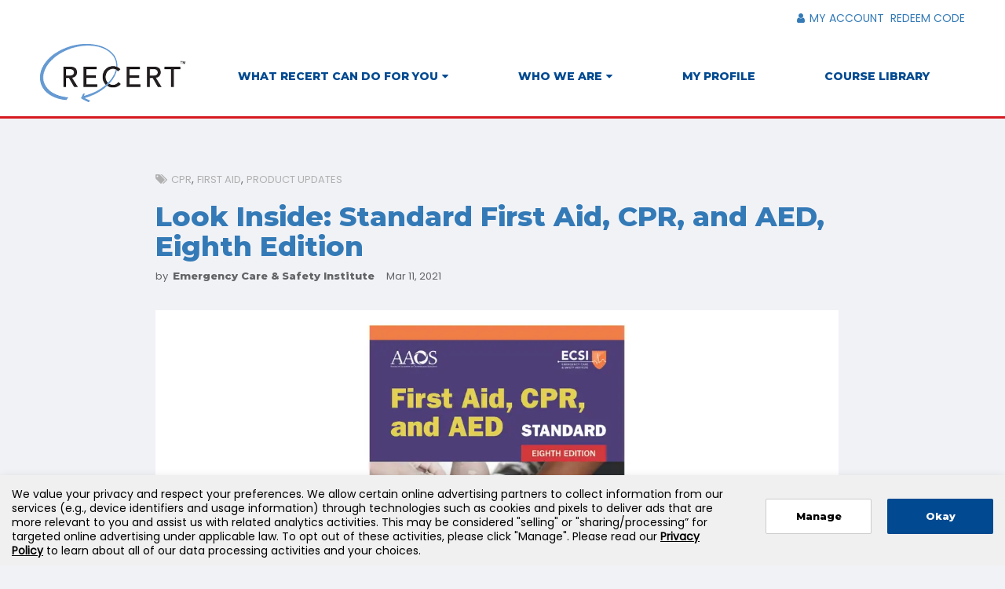

--- FILE ---
content_type: text/html; charset=utf-8
request_url: https://www.recert.com/blog/ecsi/2021/03/11/look-inside-standard-first-aid-cpr-and-aed-eighth-edition
body_size: 18577
content:
 <!DOCTYPE html> <html class="no-js" lang="en-US"> <head> <meta name="fragment" content="!"> <meta charset="UTF-8"> <meta http-equiv="X-UA-Compatible" content="ie=edge"> <meta name="viewport" content="width=device-width, initial-scale=1"> <title>
	Look Inside: Standard First Aid, CPR, and AED, Eighth Edition
</title> <link rel='preconnect' href='https://cdn.fonts.net'> <link href="/ResourcePackages/recert/Assets/css/style.css" rel="stylesheet" type="text/css"> <link rel="shortcut icon" href="/ResourcePackages/Main/assets/Images/favicon.png"> <script src="https://code.jquery.com/jquery-3.6.3.min.js" type="text/javascript"></script><script src="https://code.jquery.com/jquery-migrate-1.2.1.min.js" type="text/javascript"></script> <script type="text/javascript" src="https://nexus.ensighten.com/jbl/prod/Bootstrap.js"></script> <meta name="robots" content="noindex" /><meta property="og:title" content="Look Inside: Standard First Aid, CPR, and AED, Eighth Edition" /><meta property="og:description" content="Standard First Aid, CPR, and AED, Eighth Edition is ideal for use within training courses designed to certify individuals in first aid, CPR, and AED." /><meta property="og:type" content="article" /><meta property="og:url" content="https://www.psglearning.com/blog/ecsi/2021/03/11/look-inside-standard-first-aid-cpr-and-aed-eighth-edition" /><meta property="og:image" content="https://www.recert.com/images/default-source/bkg-images/standard_blogf7be83ad-38fb-46aa-9445-642de0aa9ce9.png?sfvrsn=91fbcd07_3" /><meta property="og:site_name" content="recert" /><style type="text/css" media="all">.show-indv-post {
 display:none; 
}
/* Recert specific */
.header-blog {
background-image: url('/images/librariesprovider3/bkg-images/recert-blog-hero.jpg');
background-size: cover;
background-repeat: no-repeat;
background-position: center center;
}
UL.pagination LI A {
  padding: 6px 15px 4px 15px;
  border: 1px solid #337ab7;
}
.pagination > .active > a, UL.pagination LI A {
  font-family: "Avenir Light";
  color: #337ab7;
  background-color: #fff;
}
.pagination > .active:hover > a, UL.pagination LI A:hover, UL.pagination LI.active a {
  color: #337ab7;
  background-color: #e0e0e0;
  text-decoration: none;
}
UL.pagination LI.active a {
  color: #fff;
  background-color: #2d6ca3;
  text-decoration: none;
}
.blogpost-list-item H2 A, .blogpost-list-item H3 A {
  font-family: "Avenir Black";
}
LI.blogpost-tag-list-item A, LI.blogdetail-tag-list-item A {
  color: #b0b0b0;
  font-size: inherit;
}
.blogpost-summary-section {
	font-family: 'Avenir Light',Helvetica,Arial,sans-serif;
	font-size: inherit;
	line-height: inherit;
}
LI.blogpost-tag-list-item, LI.blogdetail-tag-list-item {
	font-family: 'Avenir Light',Helvetica,Arial,sans-serif;
}
LI.blogpost-tag-list-item A:hover, LI.blogdetail-tag-list-item A:hover, LI.blogpost-tag-list-item A:focus, LI.blogdetail-tag-list-item A:focus, LI.blogpost-tag-list-item A:active, LI.blogdetail-tag-list-item A:active {
  color: #2d6ca3;
}
.blogdetail-auth-name { 
	font-family: 'Avenir Black',Helvetica,Arial,sans-serif;
}
.blogdetail-title { 
	color: #337ab7; 
}
.blogdetail-title SPAN {
	font-family: 'Avenir Black',Helvetica,Arial,sans-serif;
  font-size: 35px;
	margin-top: 15px;
}
.blogdetail-content-section, .blogdetail-content-section EM, .blogdetail-content-section UL LI, .blogdetail-content-section SPAN {
	font-family: 'Avenir Light',Helvetica,Arial,sans-serif;
}
.blogdetail-auth-by, .blogdetail-date {
	font-family: 'Avenir Light',Helvetica,Arial,sans-serif;
}
.blogdetail-content-section H2 { 
	font-size: inherit; 
	line-height: inherit;  
}
.blogdetail-comments-section { 
	font-size: 24px; 
	color: #2d6ca3; 
}
.blogdetail-comments-section div p { 
	color: inherit; 
}
.blogdetail-comments-section BUTTON {
  color: #fff;
  background-color: #337ab7;
  border: 1px solid #337ab7;
}
.blogdetail-comments-section BUTTON:hover, .blogdetail-comments-section BUTTON:active, .blogdetail-comments-section BUTTON:focus {
  color: #fff;
  background-color: #2d6ca3;
  border: 1px solid #2d6ca3;
}
.blogdetail-comments-section H3 SPAN {
	font-family: 'Avenir Black',Helvetica,Arial,sans-serif;
}
.blogdetail-comments-section textarea { 
	border: 1px solid #b5b5b8; 
}
.hs-blog-signup {
	margin-top: 15px;
}
.hs-blog-signup .hbspt-form P {
    font-size: 11px; 
    line-height: 16px;
}
.hs-blog-signup LABEL SPAN {
	font-size: 14px;
	font-family: 'Avenir Black',Helvetica,Arial,sans-serif !important;
}
.hs-blog-signup LABEL.hs-error-msg {
	font-size: 10px;
	color: #c10c13;
}
.hs-blog-signup DIV.input INPUT {
	margin-top: 10px;
	background-color: transparent;
	border: none;
	border-bottom: 1px solid #2d6ca3;
}
.hs-blog-signup .hbspt-form INPUT.hs-button {
  color: #fff;
  background-color: #2d6ca3;
  border: 1px solid #2d6ca3;
	padding: 5px 0px 3px 0px;
	text-transform: none;
	transition: all 0.3s;
	cursor: pointer;
  font-family: "Avenir Black";
}
.hs-blog-signup INPUT.hs-button:hover, .hs-blog-signup INPUT.hs-button:active, .hs-blog-signup INPUT.hs-button:focus {
  color: #2d6ca3;
  background-color: #fff;
  border: 1px solid #2d6ca3;
}
UL.blog-category-section LI {
	font-family: 'Avenir Light',Helvetica,Arial,sans-serif;
}
UL.blog-category-section LI A {
	display: block;
	width: 100%;
	font-size: 14px;
	color: #000;
	background-color: #e3e3e3;
	border-left: 10px solid #e3e3e3;
	padding: 11px 15px 9px 8px;
	transition: all 0.3s;
}
UL.blog-category-section LI A:hover, UL.blog-category-section LI A:focus, UL.blog-category-section LI A:active {
	border-left: 10px solid #2d6ca3;
	color: #2d6ca3;
	color: #2d6ca3;
	text-decoration: none;
}
.hide-indv-post #searchbar-header {
  position: static;
  width: 100%;
  background-color: transparent;
  padding-left: 0;
	padding-right: 0;
}
.hide-indv-post #searchbar-header DIV {
  padding-top: 0;
}
.hide-indv-post INPUT.form-control {
	box-shadow: none;
	margin-bottom: 10px;
	height: auto;
	border: none;
	border-bottom: 1px solid #2d6ca3;
  background-color: transparent;
	border-radius: 0px;
}
.hide-indv-post .form-control::placeholder {
    color: transparent;
}
.hide-indv-post #searchbar-header .input-group-btn {
  display: block;
	width: 100%;
}
.hide-indv-post #searchbar-header .input-group-btn BUTTON {
	width: 100%;
	background-color: #2d6ca3;
	border: 1px solid #2d6ca3;
	padding: 1px;
	height: auto;
	border-radius: 4px;
	transition: all 0.3s;
}
.hide-indv-post #searchbar-header .input-group-btn BUTTON:hover, .hide-indv-post #searchbar-header .input-group-btn BUTTON:active, .hide-indv-post #searchbar-header .input-group-btn BUTTON:focus {
background-image: none;
background-color: #fff;
border: 1px solid #2d6ca3;
color: #2d6ca3;
}
.hide-indv-post .icon-search::before {
    content: "Search";
	font-family: 'Avenir Black',Helvetica,Arial,sans-serif;
	font-size: 14px;
	letter-spacing: normal;
}
.side-section .blogpost-list-item:hover H2, .side-section .blogpost-list-item:hover H3 {
	color: #2d6ca3 !important;
}
UL.blog-tag-section LI A {
	font-family: 'Avenir Light',Helvetica,Arial,sans-serif;
	font-size: 13px;
}
UL.blog-tag-section LI A:hover, UL.blog-tag-section LI A:active, UL.blog-tag-section LI A:focus {
  background-color: #2d6ca3;
  border: 1px solid #2d6ca3;
}

/* global styles start here */
UL.pagination LI {
  clear: both;
  margin: 0px -4px 20px 0;
  box-shadow: none;
  background-color: transparent;
  padding: 0;
  list-style-type: none;
  display: inline-table;
  width: auto;
}
.blogpost-list H1, .blogpost-list H2, .blogpost-list H3, .blogpost-list H4 {
 line-height: normal; 
}
.blogpost-list-item {
margin: 0px 15px 20px 0;
box-shadow: 0 3px 6px 0 rgba(0,0,0,0.1);
background-color: rgba(255,255,255,0.95);
list-style-type: none;
display: inline-block;
width: 46%; 
transition: all 0.3s;
}
.blogpost-list-item:hover {
box-shadow: 1px 4px 7px 1px rgba(0,0,0,0.3);
}
.blogpost-tag-section {
  padding: 15px 30px 0px 30px;
  margin-top: 10px;
}
.blogpost-tag-section UL {
}
LI.blogpost-tag-list-item, LI.blogdetail-tag-list-item {
  list-style-type: none;
  display: inline-table;
  text-transform: uppercase;
}
LI.blogpost-tag-list-item H4, LI.blogdetail-tag-list-item H4 {
  display: inline;
  font-size: 14px;
}
LI.blogpost-tag-list-item::after, LI.blogdetail-tag-list-item::after {
  content: ",";
}
LI.blogpost-tag-list-item:last-of-type::after, LI.blogdetail-tag-list-item:last-of-type::after {
  content: "";
}
LI.blogpost-tag-list-item:first-of-type::before, LI.blogdetail-tag-list-item:first-of-type::before {
  font-family:FontAwesome;
  content: "\f02c";
  padding-right: 5px;
	color: #b0b0b0;
}
LI.blogpost-tag-list-item A, LI.blogdetail-tag-list-item A { 
	font-size: 13px; 
}
LI.blogpost-tag-list-item A:hover, LI.blogdetail-tag-list-item A:hover {
  text-decoration: none;
}
.blogpost-list-item H2, .blogpost-list-item H3 {
  font-size: 20px;
	line-height; 24px;
  margin: 0;
  padding: 5px 30px 5px 30px; 
}
.blogpost-list-item H2 A:hover, .blogpost-list-item H3 A:hover {
  text-decoration: underline;
}
.blogpost-list .blogpost-list-item a:hover h2, .blogpost-list .blogpost-list-item a:hover h3 { 
	text-decoration: underline; 
}
.blogpost-summary-section {
  padding: 5px 30px 15px 30px; 
  margin-bottom: 10px;
}
.blogdetail-tag-section {
	margin-top: 30px;
}
.blogdetail-auth-date-section { 
	font-size: 13px; 
}
.blogdetail-associated-image-section {
  margin: 35px 0 35px 0;
}
.blogdetail-soc-media-share-section {
  width: 8%;
  float: left;
}
.blogdetail-secondary-section {
  width: 90%;
  float: left;
}
.blogdetail-soc-media-share-section UL {
  margin-top: -4px;
}
.blogdetail-soc-media-share-section UL LI {
  width: 50%;
  list-style-type: none;
  text-align: center;
  border-bottom: 1px solid #ededed;
  padding: 10px;
}
.blogdetail-soc-media-share-section UL LI:last-of-type {
  border-bottom: none;
}
.blogdetail-soc-media-share-section .icon-twitter::before, .blogdetail-soc-media-share-section .icon-facebook::before, .blogdetail-soc-media-share-section .icon-linkedin::before {
  font-size: 18px;
  color: #4f4f4f;
}
.blogdetail-soc-media-share-section .icon-twitter::before {
  content: "\f099";
}
.blogdetail-soc-media-share-section .icon-twitter:hover::before {
  color: #33b6ff;
}
.blogdetail-soc-media-share-section .icon-facebook::before {
  content: "\f09a";
}
.blogdetail-soc-media-share-section .icon-facebook:hover::before {
  color: #29499d;
}
.blogdetail-soc-media-share-section .icon-linkedin::before {
  content: "\f0e1";
}
.blogdetail-soc-media-share-section .icon-linkedin:hover::before {
  color: #337ab7;
}
.blogdetail-item H1, .blogdetail-item H2, .blogdetail-item H3, .blogdetail-item H4 {
 line-height: normal; 
}
.blogdetail-content-section {
  width: 95%; 
  padding-bottom: 40px;
	font-size: 20px; 
	line-height: 30px;
}
.blogdetail-content-section strong, .blogdetail-content-section strong { 
  font-family: "Avenir Black"; 
}
.blogdetail-content-section H1, .blogdetail-content-section H2, .blogdetail-content-section H3, .blogdetail-content-section H4, .blogdetail-content-section H5  {
  padding: 0 !important;
  margin: 0 0 15px 0 !important;
}
.blogdetail-content-section UL {
  margin: 0 0 25px 45px;
}
.blogdetail-comments-section {
  margin-left: -8%;
  border-top: 1px solid #ccc; 
}
.blogdetail-comments-section IMG {
  display: none; 
}
.blogdetail-comments-section textarea { 
	margin-top: 30px; 
}
.blogdetail-comments-section TEXTAREA, .blogdetail-comments-section INPUT {
  width: 100%;
  margin-bottom: 20px;
	font-size: 16px;
	line-height: 24px;
	padding: 10px;
	color: #000000;
}
.blogdetail-comments-section div p, .blogdetail-comments-section div a { 
	font-size:16px; 
	line-height: 22px; 
}
.blogdetail-comments-section h3 { 
	font-size: 24px; 
	margin-top: 40px; 
}
.blogdetail-comments-section BUTTON {
  border-radius: 4px;
  padding: 5px 30px;
	transition: all 0.3s;  
	font-weight: normal; 
	font-size: 14px;
}
ul.hs-error-msgs { 
	list-style-type: none; 
}
.hs-blog-signup INPUT.hs-button {
	width: 100%;
	margin-top: 10px;
	padding: 5px 0;
	border-radius: 3px;
}
.hs-blog-signup .cookie-reset-container {
	display: none;
}
.hs-blog-signup LABEL.hs-error-msg { 
	font-style: italic; 
}
UL.blog-category-section LI {
	list-style-type: none;
	margin-bottom: 7px;
	background-color: #e3e3e3;
}
UL.blog-category-section LI H4 {
	margin: 0;
	padding: 0;
}
.side-section .blogpost-list-item {
  margin: 0px 0px 20px 0;
  box-shadow: none;
  background-color: transparent;
  list-style-type: none;
  display: inline-block;
  width: 100%;
transition: all 0.3s;
}
.side-section .blogpost-interior-section {
  display: table;
  width: 100%;
  height: 100%;
}
.side-section .blogpost-list-item H2, .side-section .blogpost-list-item H3 {
    font-family: "Avenir Black";
    font-size: 14px;
    margin: 0;
    padding: 0px 0px 0px 10px;
}
.side-section .blogpost-associated-image-section {
    width:  20%;
    overflow: hidden;
    display: table-cell;
	vertical-align: middle;
}
.side-section .blogpost-associated-image-section IMG {
    heigh: 115%;
    max-height: 115%;
    max-width: 145%;
    margin-left: -20%;
}
.side-section .blogpost-title-section {
    width: 50%;
	display: table-cell;
	vertical-align: middle;
}
.blog-search-phone-fix {
	margin-top: 2em;
}
UL.blog-tag-section LI {
	list-style-type: none;
	display: inline-block;
	line-height: 29px;
	margin-right: 3px;
	margin-bottom: 5px;
}
UL.blog-tag-section LI H4 {
	margin-top: 0px;
	margin-bottom: 1px;
}
UL.blog-tag-section LI A {
	display: block;
	padding: 1px 15px 2px 15px;
	color: #fff;
	line-height: 22px;
	background-color: #828282;
	border: 1px solid #828282;
	border-radius: 4px;
	transition: all 0.3s;
}
UL.blog-tag-section LI A:hover, UL.blog-tag-section LI A:focus, UL.blog-tag-section LI A:active {
	text-decoration: none;
}

@media (max-width:767px) {
		.blogpost-list-item {
			width: 100%;
		}
		.blog-search-phone-fix {
			margin-top: 2em;
		}
		.side-section .hidden-xs {
			display: block !important;
		}
}</style><script type="text/javascript">
$(function() {
    if ( document.location.href.indexOf('blog/psg') > -1 ) {
        $('.hide-indv-post').hide();
        $('.article-float-none').css({"float": "none"})
    }
});

$(function() {
    if ( document.location.href.indexOf('blog/videos') > -1 ) {
        $('.hide-indv-post').hide();
        $('.article-float-none').css({"float": "none"})
        $('.show-indv-post').css({"display": "block"})
        $('.blogdetail-associated-image-section IMG').css({"display": "none"})
    }
});

$(function() {
    if ( document.location.href.indexOf('blog/pdfs') > -1 ) {
        $('.hide-indv-post').hide();
        $('.article-float-none').css({"float": "none"})
        $('.show-indv-post').css({"display": "block"})
    }
});

$(function() {
    if ( document.location.href.indexOf('blog/webinars') > -1 ) {
        $('.hide-indv-post').hide();
        $('.article-float-none').css({"float": "none"})
        $('.show-indv-post').css({"display": "block"})
    }
});

$(function() {
    if ( document.location.href.indexOf('blog/ecsi') > -1 ) {
        $('.hide-indv-post').hide();
        $('.article-float-none').css({"float": "none"})
        $('.show-indv-post').css({"display": "block"})
    }
});

$(function() {
    if ( document.location.href.indexOf('blog/fisdap') > -1 ) {
        $('.hide-indv-post').hide();
        $('.article-float-none').css({"float": "none"})
        $('.show-indv-post').css({"display": "block"})
    }
});

$(function() {
    if ( document.location.href.indexOf('blog/recert') > -1 ) {
        $('.hide-indv-post').hide();
        $('.article-float-none').css({"float": "none"})
        $('.show-indv-post').css({"display": "block"})
    }
});
</script><script type="text/javascript">
(function(w,d,s,l,i){w[l]=w[l]||[];w[l].push({'gtm.start':
new Date().getTime(),event:'gtm.js'});var f=d.getElementsByTagName(s)[0],
j=d.createElement(s),dl=l!='dataLayer'?'&l='+l:'';j.async=true;j.src=
'https://www.googletagmanager.com/gtm.js?id='+i+dl;f.parentNode.insertBefore(j,f);
})(window,document,'script','dataLayer','GTM-N5QH9JP');
</script><meta name="Generator" content="Sitefinity 14.4.8149.0 DX" /><link rel="canonical" href="https://www.psglearning.com/blog/ecsi/2021/03/11/look-inside-standard-first-aid-cpr-and-aed-eighth-edition" /></head> <body> 


  <input type="hidden" id="siteKey" /> <input type="hidden" id="timeout" value="20" /> <input type="hidden" id="redirectUrl" value="" /> <input type="hidden" id="sessionTimeOutEnabled" value="" /> <!-- Angular --> <script src="/Ascend.Frontend/dist/runtime.0894dbbcb84bf648.js"></script> <script src="/Ascend.Frontend/dist/runtime.0894dbbcb84bf648.js"></script> <script src="/Ascend.Frontend/dist/polyfills.89cfbcfc5888739c.js"></script> <script src="/Ascend.Frontend/dist/polyfills.89cfbcfc5888739c.js"></script> <link href="/Ascend.Frontend/dist/styles.1de547115d99faa4.css" rel="stylesheet" /> <link href="/Ascend.Frontend/dist/styles.1de547115d99faa4.css" rel="stylesheet" /> <script src="/Ascend.Frontend/dist/main.751c782b57c34a68.js"></script> <script src="/Ascend.Frontend/dist/main.751c782b57c34a68.js"></script>  <main ng-app="ngMainApp" role="main"> 
 <!-- TOP HEADER --> <header class="-wrapper top-header"> <div class="container p-y-1 text-center header-container-top"> 


	<nav class="float-md-right text-center p-x-0"><ul class="list-inline"><li class="p-x-0 login-widget"><span><span class="text-uppercase"><a class="text-primary icon-user ico-b" href="http://www2.jblearning.com/register/recertsignup">MY ACCOUNT</a>&nbsp;&nbsp;</span></span></li><li class="p-x-0"><span class="text-uppercase"><a class="text-primary" href="https://www2.jblearning.com/my-account/terms-and-conditions">REDEEM CODE</a></span></li></ul></nav>
 </div> </header> <header class="header-wrapper bottom-header"> <div class="container header-container-bottom"> <a aria-label="Logo" class="float-left header-logo" href="/"></a> <!-- MOBILE NAV TRIGGER --> <button type="button" data-header-btn="button" class="m-t-2-5 float-right navbar-toggle collapsed" data-toggle="collapse" data-target="#main-nav-toggle" aria-expanded="false" aria-label="Mobile Navigation Button"> <span class="button-bar"></span> <span class="button-bar"></span> <span class="button-bar"></span> </button> <!-- MOBILE NAV TRIGGER --> 

<nav class="navbar-wrapper collapse navbar-collapse" data-header-btn="item" id="main-nav-toggle" aria-label="Main menu" role="navigation">
    <ul class="nav nav-justified">
        <li class="dropdown menu-dropdown ">
            <a href="/what-recert-can-do-for-you" aria-label="What Recert Can Do For You" aria-haspopup="true" aria-expanded="false" role="menuitem" tabindex="0">What Recert Can Do For You</a>
            <ul class="dropdown-menu main-menu" role="menu">
                            <li class="">
                <a href="/what-recert-can-do-for-you/about-us" target="_self" tabindex="0">About Us</a>
            </li>
            <li class="">
                <a href="/what-recert-can-do-for-you/how-we-help" target="_self" tabindex="0">How We Help</a>
            </li>
            <li class="">
                <a href="/what-recert-can-do-for-you/our-content" target="_self" tabindex="0">Our Content</a>
            </li>
            <li class="">
                <a href="/what-recert-can-do-for-you/purchase-options" target="_self" tabindex="0">Purchase Options</a>
            </li>
            <li class="">
                <a href="/what-recert-can-do-for-you/refresher" target="_self" tabindex="0">Refresher Training</a>
            </li>

            </ul>
        </li>
        <li class="dropdown menu-dropdown ">
            <a href="/who-we-are" aria-label="Who We Are" aria-haspopup="true" aria-expanded="false" role="menuitem" tabindex="0">Who We Are</a>
            <ul class="dropdown-menu main-menu" role="menu">
                            <li class="">
                <a href="/who-we-are/partners" target="_self" tabindex="0">Our Partners</a>
            </li>
            <li class="">
                <a href="/who-we-are/editorial" target="_self" tabindex="0">Editorial Advisory Board</a>
            </li>
            <li class="">
                <a href="/who-we-are/medical-director" target="_self" tabindex="0">Medical Director</a>
            </li>
            <li class="">
                <a href="/who-we-are/become-an-author" target="_self" tabindex="0">Become An Author</a>
            </li>
            <li class="">
                <a href="/who-we-are/contact-us" target="_self" tabindex="0">Contact Us</a>
            </li>
            <li class="">
                <a href="/who-we-are/blog" target="_blank" tabindex="0">Blog</a>
            </li>

            </ul>
        </li>
        <li class="">
            <a href="/my-profile" target="_blank" role="menuitem" tabindex="0">My Profile</a>
        </li>
        <li class="">
            <a href="/course-library" target="_blank" role="menuitem" tabindex="0">Course Library</a>
        </li>
    </ul>
</nav><!-- /.navbar-collapse -->





 </div> </header> 
<section id="Content_C001_Col00" class="sf_colsIn wrapper hide-indv-post header-blog" data-sf-element="Section" data-placeholder-label="Section"><div id="Content_C002_Col00" class="sf_colsIn container" data-sf-element="Container" data-placeholder-label="Container">
	<div class="m-t-3 m-b-3">&nbsp;</div>
<H1 class="text-center avenir-blk color-white" id="headerH1">The Recert Blog</H1>
<div class="m-t-3 m-b-3">&nbsp;</div>

</div>
</section>
<section id="Content_C003_Col00" class="sf_colsIn wrapper p-b-3 p-t-2" data-sf-element="Section" data-placeholder-label="Section"><div id="Content_C004_Col00" class="sf_colsIn container" data-sf-element="Container" data-placeholder-label="Container"><div id="Content_C010_Col00" class="sf_colsIn col-sm-8 col-md-9 p-x-0 p-r-1-sm m-y-10 article-float-none m-x-a" data-sf-element="Column 1" data-placeholder-label="Column 1">


<div>
    <ul class="blogpost-list">
    </ul>

</div>
<section id="Content_C033_Col00" class="sf_colsIn wrapper show-indv-post" data-sf-element="Section" data-placeholder-label="Section">
<div>
    <ul>

    </ul>

</div>

<div>
    <ul>

    </ul>

</div>

<div>
    <ul>

    </ul>

</div>

<div >
			
        <div class="blogdetail-tag-section">
            <ul  class="blogdetail-tag-list">
                <li class="blogdetail-tag-list-item"><a href="/blog/-in-tags/tags/cpr">CPR</a></li>
                <li class="blogdetail-tag-list-item"><a href="/blog/-in-tags/tags/first-aid">First Aid</a></li>
                <li class="blogdetail-tag-list-item"><a href="/blog/-in-tags/tags/product-updates">Product Updates</a></li>
            </ul>
        </div>
	
    <h3 class="blogdetail-title">
        <span >Look Inside: Standard First Aid, CPR, and AED, Eighth Edition</span>
    </h3>

	<div class="blogdetail-auth-date-section">
		<span class="blogdetail-auth-by">by&nbsp;</span>
			<span class="blogdetail-auth-name" >Emergency Care &amp; Safety Institute</span>
		<span class="blogdetail-auth-space">&nbsp;&nbsp;&nbsp;</span>
		<span class="blogdetail-date">Mar 11, 2021</span>
    </div>
	
            <div class="blogdetail-associated-image-section">
                <img   src="https://www.recert.com/images/default-source/blog-associated/standard_blogf7be83ad-38fb-46aa-9445-642de0aa9ce9.webp?sfvrsn=c476b295_3" class="blogdetail-associated-image" alt="Standard_blogf7be83ad-38fb-46aa-9445-642de0aa9ce9" title="Standard_blogf7be83ad-38fb-46aa-9445-642de0aa9ce9" />
            </div>

	<div class="blogdetail-soc-media-share-section">
      <ul>
        <li><a href="https://twitter.com/intent/tweet/?text=Look Inside: Standard First Aid, CPR, and AED, Eighth Edition&amp;url=https://www.psglearning.com/blog/ecsi/2021/03/11/look-inside-standard-first-aid-cpr-and-aed-eighth-edition" target="_blank" class="icon-twitter"><span style="display: none;">twitter</span></a></li>	
        <li><a href="https://facebook.com/sharer/sharer.php?u=https://www.psglearning.com/blog/ecsi/2021/03/11/look-inside-standard-first-aid-cpr-and-aed-eighth-edition" target="_blank"  class="icon-facebook"><span style="display: none;">facebook</span></a></li>
        <li><a href="https://www.linkedin.com/shareArticle?mini=true&amp;url=https://www.psglearning.com/blog/ecsi/2021/03/11/look-inside-standard-first-aid-cpr-and-aed-eighth-edition&amp;title=Look Inside: Standard First Aid, CPR, and AED, Eighth Edition&amp;summary=Look Inside: Standard First Aid, CPR, and AED, Eighth Edition&amp;source=https://www.psglearning.com/blog/ecsi/2021/03/11/look-inside-standard-first-aid-cpr-and-aed-eighth-edition" target="_blank" class="icon-linkedin"><span style="display: none;">linkedin</span></a></li>
      </ul>
	</div>

	<div class="blogdetail-secondary-section">
      <div class="blogdetail-content-section" ><div class="section post-body"><span id="hs_cos_wrapper_post_body" class="hs_cos_wrapper hs_cos_wrapper_meta_field hs_cos_wrapper_type_rich_text" data-hs-cos-general-type="meta_field" data-hs-cos-type="rich_text"></span>
<p><span style="background-color: transparent; font-size: 18px;">Explore <em><strong>Standard First Aid, CPR, and AED, Eighth Edition</strong></em>&nbsp;from the Emergency Care &amp; Safety Institute!</span></p>
<p><span style="background-color: transparent; font-size: 18px;">&nbsp;</span></p>
<p><span style="background-color: transparent; font-size: 18px;"><!--more--></span><span style="background-color: transparent; font-size: 30px;"><strong>Look Inside</strong></span></p>
<p><span style="background-color: transparent; font-size: 18px;">Check out a sample chapter from <em><strong>Standard First Aid, CPR, and AED, Eighth Edition</strong></em> today:<br />
</span></p>
<p><span style="background-color: transparent; font-size: 18px;"><!--HubSpot Call-to-Action Code --><span class="hs-cta-wrapper" id="hs-cta-wrapper-0db27051-0c2b-4f7d-81c1-9100dc221e65"><span class="hs-cta-node hs-cta-0db27051-0c2b-4f7d-81c1-9100dc221e65" id="hs-cta-0db27051-0c2b-4f7d-81c1-9100dc221e65" data-hs-drop="true" style="visibility: visible;"></span></span>
<!--HubSpot Call-to-Action Code --><span class="hs-cta-wrapper" id="hs-cta-wrapper-0db27051-0c2b-4f7d-81c1-9100dc221e65"><span class="hs-cta-node hs-cta-0db27051-0c2b-4f7d-81c1-9100dc221e65" id="hs-cta-0db27051-0c2b-4f7d-81c1-9100dc221e65"><!--[if lte IE 8]><div id="hs-cta-ie-element"></div><![endif]--><a href="https://cta-redirect.hubspot.com/cta/redirect/2491413/0db27051-0c2b-4f7d-81c1-9100dc221e65" target="_blank"><img class="hs-cta-img" id="hs-cta-img-0db27051-0c2b-4f7d-81c1-9100dc221e65" style="border-width:0px;" src="https://no-cache.hubspot.com/cta/default/2491413/0db27051-0c2b-4f7d-81c1-9100dc221e65.png" alt="Free Sample Chapter" /></a></span></span><br />
</span><span style="background-color: transparent; font-size: 18px;"></span></p>
<p><span style="background-color: transparent; font-size: 18px;">&nbsp;</span></p>
<p><span style="background-color: transparent; font-size: 18px;"><span style="font-size: 30px;"><strong>Tell Me More!</strong></span><br />
<br />
<span style="font-weight: bold;"><em>Standard First Aid, CPR, and AED, Eighth Edition</em></span> is ideal for use within training courses designed to certify individuals in first aid, CPR, and AED. More than a stand-alone text, this student manual is the center of an integrated teaching and learning system that offers many resources to better
support instructors and prepare students to learn life-saving skills.<br />
<br />
This manual includes:<br />
</span>
</p>
<ul>
    <li><span style="background-color: transparent; font-size: 18px;">Updated content that meets or exceeds the scientific recommendations developed by the International Liaison Committee on Resuscitation (ILCOR) and is consistent with the CPR and ECC Guidelines as established by the American Heart Association and other resuscitation councils around the world</span></li>
    <li><span style="background-color: transparent; font-size: 18px;">Emphasis on life-threatening conditions and focus on critical life-saving skills</span></li>
    <li><span style="background-color: transparent; font-size: 18px;">Decision tables that provide a concise summary of what signs to look for and what treatment steps to take during an emergency</span></li>
    <li><span style="background-color: transparent; font-size: 18px;">Current information on CPR, AED, injuries, and illnesses</span></li>
    <li><span style="background-color: transparent; font-size: 18px;">New and updated content on hemorrhage control, opioid overdose response, compression-only CPR, and COVID-19</span><span style="background-color: transparent; font-size: 18px;"></span></li>
</ul>
<p><span style="background-color: transparent; font-size: 30px;"><strong>&nbsp;</strong></span></p>
<p><span style="background-color: transparent; font-size: 18px;"><span style="font-size: 30px;"><strong>Get Started</strong></span><br />
<br />
To learn more about the training materials available or to place your order, please visit: <a href="http://go.ecsinstitute.org/Standard8e" rel="noopener">http://go.ecsinstitute.org/standard8e</a><br />
<br />
Questions? Please contact the <a href="https://www.ecsinstitute.org/contact" rel="noopener" target="_blank">ECSI Membership Office</a> today.<span style="font-size: 18px;"><a href="https://www.psglearning.com/contact?__hstc=83693513.b8e6b3574ed45658aca8d3ff4ce20520.1618237055332.1618257032940.1618328505110.3&amp;__hssc=83693513.5.1618328505110&amp;__hsfp=1441268398"><br />
<br />
</a></span></span>
</p>
<p>&nbsp;</p>
</div></div>
	</div>
	
</div>
<div>
    <ul>

    </ul>

</div>

<div>
    <ul>

    </ul>

</div>
</section>

</div>
<div id="Content_C010_Col01" class="sf_colsIn col-sm-4 col-md-3 p-x-0 p-l-1-sm m-y-10 hide-indv-post side-section" data-sf-element="Column 2" data-placeholder-label="Column 2">
	<h4 class="avenir-blk" style="margin-top: -2px;">Stay Connected</h4>

<div class="hs-blog-signup">
  
<!--[if lte IE 8]>
<script charset="utf-8" type="text/javascript" src="//js.hsforms.net/forms/v2-legacy.js"></script>
<![endif]-->
<script charset="utf-8" type="text/javascript" src="//js.hsforms.net/forms/v2.js"></script>
<script>
  hbspt.forms.create({
 	css: ".",
	region: "na1",
	portalId: "2491413",
	formId: "79113667-142f-4724-a5af-9f3318f3328f"
});
</script>
  
</div>
	<H4 class="m-t-3 m-b-1 avenir-blk">Categories</H4>

<ul class="blog-category-section list-unstyled">
        <li>
		  <h4>
            <a href="https://www.recert.com/blog/-in-category/categories/continuing-education">Continuing Education</a>

		  </h4>
        </li>
        <li>
		  <h4>
            <a href="https://www.recert.com/blog/-in-category/categories/recert">Recert</a>

		  </h4>
        </li>
        <li>
		  <h4>
            <a href="https://www.recert.com/blog/-in-category/categories/refresher-training">Refresher Training</a>

		  </h4>
        </li>
</ul>

	<h4 class="m-t-3 avenir-blk">Search Blogs</h4>
<div id="Content_C023_Col00" class="sf_colsIn col-md-12 p-x-0 display-none" data-sf-element="Column 1" data-placeholder-label="Column 1">
</div>
<div id="Content_C025_Col00" class="sf_colsIn col-md-12 p-x-0" data-sf-element="Column 1" data-placeholder-label="Column 1">
	<h4 class="m-b-1 blog-search-phone-fix avenir-blk">Featured Posts</h4>

<div >
			
        <div class="blogdetail-tag-section">
            <ul  class="blogdetail-tag-list">
                <li class="blogdetail-tag-list-item"><a href="/blog/-in-tags/tags/cpr">CPR</a></li>
                <li class="blogdetail-tag-list-item"><a href="/blog/-in-tags/tags/first-aid">First Aid</a></li>
                <li class="blogdetail-tag-list-item"><a href="/blog/-in-tags/tags/product-updates">Product Updates</a></li>
            </ul>
        </div>
	
    <h3 class="blogdetail-title">
        <span >Look Inside: Standard First Aid, CPR, and AED, Eighth Edition</span>
    </h3>

	<div class="blogdetail-auth-date-section">
		<span class="blogdetail-auth-by">by&nbsp;</span>
			<span class="blogdetail-auth-name" >Emergency Care &amp; Safety Institute</span>
		<span class="blogdetail-auth-space">&nbsp;&nbsp;&nbsp;</span>
		<span class="blogdetail-date">Mar 11, 2021</span>
    </div>
	
            <div class="blogdetail-associated-image-section">
                <img   src="https://www.recert.com/images/default-source/blog-associated/standard_blogf7be83ad-38fb-46aa-9445-642de0aa9ce9.webp?sfvrsn=c476b295_3" class="blogdetail-associated-image" alt="Standard_blogf7be83ad-38fb-46aa-9445-642de0aa9ce9" title="Standard_blogf7be83ad-38fb-46aa-9445-642de0aa9ce9" />
            </div>

	<div class="blogdetail-soc-media-share-section">
      <ul>
        <li><a href="https://twitter.com/intent/tweet/?text=Look Inside: Standard First Aid, CPR, and AED, Eighth Edition&amp;url=https://www.psglearning.com/blog/ecsi/2021/03/11/look-inside-standard-first-aid-cpr-and-aed-eighth-edition" target="_blank" class="icon-twitter"><span style="display: none;">twitter</span></a></li>	
        <li><a href="https://facebook.com/sharer/sharer.php?u=https://www.psglearning.com/blog/ecsi/2021/03/11/look-inside-standard-first-aid-cpr-and-aed-eighth-edition" target="_blank"  class="icon-facebook"><span style="display: none;">facebook</span></a></li>
        <li><a href="https://www.linkedin.com/shareArticle?mini=true&amp;url=https://www.psglearning.com/blog/ecsi/2021/03/11/look-inside-standard-first-aid-cpr-and-aed-eighth-edition&amp;title=Look Inside: Standard First Aid, CPR, and AED, Eighth Edition&amp;summary=Look Inside: Standard First Aid, CPR, and AED, Eighth Edition&amp;source=https://www.psglearning.com/blog/ecsi/2021/03/11/look-inside-standard-first-aid-cpr-and-aed-eighth-edition" target="_blank" class="icon-linkedin"><span style="display: none;">linkedin</span></a></li>
      </ul>
	</div>

	<div class="blogdetail-secondary-section">
      <div class="blogdetail-content-section" ><div class="section post-body"><span id="hs_cos_wrapper_post_body" class="hs_cos_wrapper hs_cos_wrapper_meta_field hs_cos_wrapper_type_rich_text" data-hs-cos-general-type="meta_field" data-hs-cos-type="rich_text"></span>
<p><span style="background-color: transparent; font-size: 18px;">Explore <em><strong>Standard First Aid, CPR, and AED, Eighth Edition</strong></em>&nbsp;from the Emergency Care &amp; Safety Institute!</span></p>
<p><span style="background-color: transparent; font-size: 18px;">&nbsp;</span></p>
<p><span style="background-color: transparent; font-size: 18px;"><!--more--></span><span style="background-color: transparent; font-size: 30px;"><strong>Look Inside</strong></span></p>
<p><span style="background-color: transparent; font-size: 18px;">Check out a sample chapter from <em><strong>Standard First Aid, CPR, and AED, Eighth Edition</strong></em> today:<br />
</span></p>
<p><span style="background-color: transparent; font-size: 18px;"><!--HubSpot Call-to-Action Code --><span class="hs-cta-wrapper" id="hs-cta-wrapper-0db27051-0c2b-4f7d-81c1-9100dc221e65"><span class="hs-cta-node hs-cta-0db27051-0c2b-4f7d-81c1-9100dc221e65" id="hs-cta-0db27051-0c2b-4f7d-81c1-9100dc221e65" data-hs-drop="true" style="visibility: visible;"></span></span>
<!--HubSpot Call-to-Action Code --><span class="hs-cta-wrapper" id="hs-cta-wrapper-0db27051-0c2b-4f7d-81c1-9100dc221e65"><span class="hs-cta-node hs-cta-0db27051-0c2b-4f7d-81c1-9100dc221e65" id="hs-cta-0db27051-0c2b-4f7d-81c1-9100dc221e65"><!--[if lte IE 8]><div id="hs-cta-ie-element"></div><![endif]--><a href="https://cta-redirect.hubspot.com/cta/redirect/2491413/0db27051-0c2b-4f7d-81c1-9100dc221e65" target="_blank"><img class="hs-cta-img" id="hs-cta-img-0db27051-0c2b-4f7d-81c1-9100dc221e65" style="border-width:0px;" src="https://no-cache.hubspot.com/cta/default/2491413/0db27051-0c2b-4f7d-81c1-9100dc221e65.png" alt="Free Sample Chapter" /></a></span></span><br />
</span><span style="background-color: transparent; font-size: 18px;"></span></p>
<p><span style="background-color: transparent; font-size: 18px;">&nbsp;</span></p>
<p><span style="background-color: transparent; font-size: 18px;"><span style="font-size: 30px;"><strong>Tell Me More!</strong></span><br />
<br />
<span style="font-weight: bold;"><em>Standard First Aid, CPR, and AED, Eighth Edition</em></span> is ideal for use within training courses designed to certify individuals in first aid, CPR, and AED. More than a stand-alone text, this student manual is the center of an integrated teaching and learning system that offers many resources to better
support instructors and prepare students to learn life-saving skills.<br />
<br />
This manual includes:<br />
</span>
</p>
<ul>
    <li><span style="background-color: transparent; font-size: 18px;">Updated content that meets or exceeds the scientific recommendations developed by the International Liaison Committee on Resuscitation (ILCOR) and is consistent with the CPR and ECC Guidelines as established by the American Heart Association and other resuscitation councils around the world</span></li>
    <li><span style="background-color: transparent; font-size: 18px;">Emphasis on life-threatening conditions and focus on critical life-saving skills</span></li>
    <li><span style="background-color: transparent; font-size: 18px;">Decision tables that provide a concise summary of what signs to look for and what treatment steps to take during an emergency</span></li>
    <li><span style="background-color: transparent; font-size: 18px;">Current information on CPR, AED, injuries, and illnesses</span></li>
    <li><span style="background-color: transparent; font-size: 18px;">New and updated content on hemorrhage control, opioid overdose response, compression-only CPR, and COVID-19</span><span style="background-color: transparent; font-size: 18px;"></span></li>
</ul>
<p><span style="background-color: transparent; font-size: 30px;"><strong>&nbsp;</strong></span></p>
<p><span style="background-color: transparent; font-size: 18px;"><span style="font-size: 30px;"><strong>Get Started</strong></span><br />
<br />
To learn more about the training materials available or to place your order, please visit: <a href="http://go.ecsinstitute.org/Standard8e" rel="noopener">http://go.ecsinstitute.org/standard8e</a><br />
<br />
Questions? Please contact the <a href="https://www.ecsinstitute.org/contact" rel="noopener" target="_blank">ECSI Membership Office</a> today.<span style="font-size: 18px;"><a href="https://www.psglearning.com/contact?__hstc=83693513.b8e6b3574ed45658aca8d3ff4ce20520.1618237055332.1618257032940.1618328505110.3&amp;__hssc=83693513.5.1618328505110&amp;__hsfp=1441268398"><br />
<br />
</a></span></span>
</p>
<p>&nbsp;</p>
</div></div>
	</div>
	
</div>
	<H4 class="m-t-2 m-b-1 avenir-blk">Tags</H4>
<ul class="blog-tag-section sf-Tags list-unstyled">
        <li>
		  <h4>
            <a href="https://www.recert.com/blog/-in-tags/tags/employer">Employer</a>
            <span class="text-muted">
            </span>
		  </h4>
        </li>
        <li>
		  <h4>
            <a href="https://www.recert.com/blog/-in-tags/tags/ems">EMS</a>
            <span class="text-muted">
            </span>
		  </h4>
        </li>
        <li>
		  <h4>
            <a href="https://www.recert.com/blog/-in-tags/tags/practitioner">Practitioner</a>
            <span class="text-muted">
            </span>
		  </h4>
        </li>
        <li>
		  <h4>
            <a href="https://www.recert.com/blog/-in-tags/tags/product-updates">Product Updates</a>
            <span class="text-muted">
            </span>
		  </h4>
        </li>
</ul>
</div>

</div>

</div>
</section>











<!-- Google Tag Manager (noscript) -->
<noscript><iframe src="https://www.googletagmanager.com/ns.html?id=GTM-N5QH9JP"
height="0" width="0" style="display:none;visibility:hidden"></iframe></noscript>
<!-- End Google Tag Manager (noscript) --> <footer class="footer-wrapper p-t-3"> 
<div id="Footer_TF67F102E003_Col00" class="sf_colsIn container text-center" data-sf-element="Container" data-placeholder-label="Container"><div class="row" data-sf-element="Row">
    <div id="Footer_TF67F102E022_Col00" class="sf_colsIn col-sm-6 col-md-3" data-sf-element="Column 1" data-placeholder-label="Column 1">
	<span class="display-block footer-logo float-none m-x-a p-y-0" style="background-size:100%;"></span>

    </div>
     <div id="Footer_TF67F102E022_Col01" class="sf_colsIn col-sm-6 col-md-3" data-sf-element="Column 2" data-placeholder-label="Column 2">
	<div class="text-left text-xs-center m-b-2"><ul class="p-l-2-md list-unstyled line-height-1-5 m-b-10"><li><span class="text-bold text-size-1-8">ABOUT RECERT</span><ul class="list-unstyled size14"><li><a href="/what-recert-can-do-for-you/about-us">About Us</a></li><li><a href="/what-recert-can-do-for-you/how-we-help">How We Help</a></li>

<li><a href="https://www.recert.com/blog">Recert Blog</a></li>

<li><a href="https://www.psglearning.com/" target="_blank">Public Safety Group</a></li><li><a href="https://www.psglearning.com/recert" target="_blank">Product Catalog (Website)</a></li><li><a href="https://cdn2.hubspot.net/hubfs/2491413/Recert/Recert-EMS-Fire-CE-Courses.pdf" target="_blank">Product Catalog (PDF)</a></li></ul></li></ul><p><a href="http://www.jblearning.com/" target="_blank">&nbsp;</a></p></div>

    </div>
     <div id="Footer_TF67F102E022_Col02" class="sf_colsIn col-sm-6 col-md-3" data-sf-element="Column 3" data-placeholder-label="Column 3">
	<div class="text-left text-xs-center m-b-2">

<ul class="p-l-2-md list-unstyled line-height-1-5 m-b-10"><li><span class="text-bold text-size-1-8">SUPPORT</span>
 
<ul class="list-unstyled size14">

<li><a href="/who-we-are/contact-us">Contact</a></li>

<li></li>

<li><a href="https://www.jblearning.com/techsupport" target="_blank">Tech Support</a></li>
<li></li>
<li><a href="https://info.recert.com/faq" target="_blank">Help & FAQ</a></li>
<li></li>

<li><a href="https://auth.jblearning.com/policy.html" target="_blank">Privacy Policy</a></li>

<li></li>

<li><a href="https://auth.jblearning.com/policy.html#privacy_information_ca" target="_blank">Privacy Policy CA</a></li>

<li></li>
       <li><a href="#" onclick="Bootstrapper.gateway.openModal()">Your Privacy Choices</a></li>

<li></li>

<li><a href="https://auth.jblearning.com/terms.html" target="_blank">Terms of Use</a></li>

<li></li>

<li><a href="/states/us-recert-state-map" target="_blank">State Recert Information</a></li>

</ul></li>

</ul></div>

    </div>
     <div id="Footer_TF67F102E022_Col03" class="sf_colsIn col-sm-6 col-md-3" data-sf-element="Column 4" data-placeholder-label="Column 4">
	<div class="text-left text-xs-center m-b-2"><ul class="p-l-2-md list-unstyled line-height-1-5 m-b-10"><li><span class="text-bold text-size-1-8">RECERT IS OFFERED BY</span>
 
<ul class="list-unstyled"><li><a href="https://www.psglearning.com/" target="_blank"><img class="m-t-10" src="/images/librariesprovider3/logos/psg-logo-220.png" width="130" /></a></li><li><a href="http://www.naemt.org/" target="_blank"><img class="m-t-1" src="/images/librariesprovider3/logos/naemt-logo-250.png" width="140" /></a></li></ul></li></ul></div>

    </div>
</div>

	<div class="copyright text-center line-height-2 display-block size12 p-t-3 p-b-4">&copy; <span class="copyright-year"></span>&nbsp;Jones &amp; Barlett Learning Public Safety Group, an Ascend Learning Company. All rights reserved.
</div>

</div>
 </footer> <script src="/ResourcePackages/Main/assets/src/js/min/loader.min.js?package=Main" type="text/javascript"></script> <script type="text/javascript">
/*!
 * Isotope PACKAGED v3.0.6
 *
 * Licensed GPLv3 for open source use
 * or Isotope Commercial License for commercial use
 *
 * https://isotope.metafizzy.co
 * Copyright 2010-2018 Metafizzy
 */

!function(t,e){"function"==typeof define&&define.amd?define("jquery-bridget/jquery-bridget",["jquery"],function(i){return e(t,i)}):"object"==typeof module&&module.exports?module.exports=e(t,require("jquery")):t.jQueryBridget=e(t,t.jQuery)}(window,function(t,e){"use strict";function i(i,s,a){function u(t,e,o){var n,s="$()."+i+'("'+e+'")';return t.each(function(t,u){var h=a.data(u,i);if(!h)return void r(i+" not initialized. Cannot call methods, i.e. "+s);var d=h[e];if(!d||"_"==e.charAt(0))return void r(s+" is not a valid method");var l=d.apply(h,o);n=void 0===n?l:n}),void 0!==n?n:t}function h(t,e){t.each(function(t,o){var n=a.data(o,i);n?(n.option(e),n._init()):(n=new s(o,e),a.data(o,i,n))})}a=a||e||t.jQuery,a&&(s.prototype.option||(s.prototype.option=function(t){a.isPlainObject(t)&&(this.options=a.extend(!0,this.options,t))}),a.fn[i]=function(t){if("string"==typeof t){var e=n.call(arguments,1);return u(this,t,e)}return h(this,t),this},o(a))}function o(t){!t||t&&t.bridget||(t.bridget=i)}var n=Array.prototype.slice,s=t.console,r="undefined"==typeof s?function(){}:function(t){s.error(t)};return o(e||t.jQuery),i}),function(t,e){"function"==typeof define&&define.amd?define("ev-emitter/ev-emitter",e):"object"==typeof module&&module.exports?module.exports=e():t.EvEmitter=e()}("undefined"!=typeof window?window:this,function(){function t(){}var e=t.prototype;return e.on=function(t,e){if(t&&e){var i=this._events=this._events||{},o=i[t]=i[t]||[];return o.indexOf(e)==-1&&o.push(e),this}},e.once=function(t,e){if(t&&e){this.on(t,e);var i=this._onceEvents=this._onceEvents||{},o=i[t]=i[t]||{};return o[e]=!0,this}},e.off=function(t,e){var i=this._events&&this._events[t];if(i&&i.length){var o=i.indexOf(e);return o!=-1&&i.splice(o,1),this}},e.emitEvent=function(t,e){var i=this._events&&this._events[t];if(i&&i.length){i=i.slice(0),e=e||[];for(var o=this._onceEvents&&this._onceEvents[t],n=0;n<i.length;n++){var s=i[n],r=o&&o[s];r&&(this.off(t,s),delete o[s]),s.apply(this,e)}return this}},e.allOff=function(){delete this._events,delete this._onceEvents},t}),function(t,e){"function"==typeof define&&define.amd?define("get-size/get-size",e):"object"==typeof module&&module.exports?module.exports=e():t.getSize=e()}(window,function(){"use strict";function t(t){var e=parseFloat(t),i=t.indexOf("%")==-1&&!isNaN(e);return i&&e}function e(){}function i(){for(var t={width:0,height:0,innerWidth:0,innerHeight:0,outerWidth:0,outerHeight:0},e=0;e<h;e++){var i=u[e];t[i]=0}return t}function o(t){var e=getComputedStyle(t);return e||a("Style returned "+e+". Are you running this code in a hidden iframe on Firefox? See https://bit.ly/getsizebug1"),e}function n(){if(!d){d=!0;var e=document.createElement("div");e.style.width="200px",e.style.padding="1px 2px 3px 4px",e.style.borderStyle="solid",e.style.borderWidth="1px 2px 3px 4px",e.style.boxSizing="border-box";var i=document.body||document.documentElement;i.appendChild(e);var n=o(e);r=200==Math.round(t(n.width)),s.isBoxSizeOuter=r,i.removeChild(e)}}function s(e){if(n(),"string"==typeof e&&(e=document.querySelector(e)),e&&"object"==typeof e&&e.nodeType){var s=o(e);if("none"==s.display)return i();var a={};a.width=e.offsetWidth,a.height=e.offsetHeight;for(var d=a.isBorderBox="border-box"==s.boxSizing,l=0;l<h;l++){var f=u[l],c=s[f],m=parseFloat(c);a[f]=isNaN(m)?0:m}var p=a.paddingLeft+a.paddingRight,y=a.paddingTop+a.paddingBottom,g=a.marginLeft+a.marginRight,v=a.marginTop+a.marginBottom,_=a.borderLeftWidth+a.borderRightWidth,z=a.borderTopWidth+a.borderBottomWidth,I=d&&r,x=t(s.width);x!==!1&&(a.width=x+(I?0:p+_));var S=t(s.height);return S!==!1&&(a.height=S+(I?0:y+z)),a.innerWidth=a.width-(p+_),a.innerHeight=a.height-(y+z),a.outerWidth=a.width+g,a.outerHeight=a.height+v,a}}var r,a="undefined"==typeof console?e:function(t){console.error(t)},u=["paddingLeft","paddingRight","paddingTop","paddingBottom","marginLeft","marginRight","marginTop","marginBottom","borderLeftWidth","borderRightWidth","borderTopWidth","borderBottomWidth"],h=u.length,d=!1;return s}),function(t,e){"use strict";"function"==typeof define&&define.amd?define("desandro-matches-selector/matches-selector",e):"object"==typeof module&&module.exports?module.exports=e():t.matchesSelector=e()}(window,function(){"use strict";var t=function(){var t=window.Element.prototype;if(t.matches)return"matches";if(t.matchesSelector)return"matchesSelector";for(var e=["webkit","moz","ms","o"],i=0;i<e.length;i++){var o=e[i],n=o+"MatchesSelector";if(t[n])return n}}();return function(e,i){return e[t](i)}}),function(t,e){"function"==typeof define&&define.amd?define("fizzy-ui-utils/utils",["desandro-matches-selector/matches-selector"],function(i){return e(t,i)}):"object"==typeof module&&module.exports?module.exports=e(t,require("desandro-matches-selector")):t.fizzyUIUtils=e(t,t.matchesSelector)}(window,function(t,e){var i={};i.extend=function(t,e){for(var i in e)t[i]=e[i];return t},i.modulo=function(t,e){return(t%e+e)%e};var o=Array.prototype.slice;i.makeArray=function(t){if(Array.isArray(t))return t;if(null===t||void 0===t)return[];var e="object"==typeof t&&"number"==typeof t.length;return e?o.call(t):[t]},i.removeFrom=function(t,e){var i=t.indexOf(e);i!=-1&&t.splice(i,1)},i.getParent=function(t,i){for(;t.parentNode&&t!=document.body;)if(t=t.parentNode,e(t,i))return t},i.getQueryElement=function(t){return"string"==typeof t?document.querySelector(t):t},i.handleEvent=function(t){var e="on"+t.type;this[e]&&this[e](t)},i.filterFindElements=function(t,o){t=i.makeArray(t);var n=[];return t.forEach(function(t){if(t instanceof HTMLElement){if(!o)return void n.push(t);e(t,o)&&n.push(t);for(var i=t.querySelectorAll(o),s=0;s<i.length;s++)n.push(i[s])}}),n},i.debounceMethod=function(t,e,i){i=i||100;var o=t.prototype[e],n=e+"Timeout";t.prototype[e]=function(){var t=this[n];clearTimeout(t);var e=arguments,s=this;this[n]=setTimeout(function(){o.apply(s,e),delete s[n]},i)}},i.docReady=function(t){var e=document.readyState;"complete"==e||"interactive"==e?setTimeout(t):document.addEventListener("DOMContentLoaded",t)},i.toDashed=function(t){return t.replace(/(.)([A-Z])/g,function(t,e,i){return e+"-"+i}).toLowerCase()};var n=t.console;return i.htmlInit=function(e,o){i.docReady(function(){var s=i.toDashed(o),r="data-"+s,a=document.querySelectorAll("["+r+"]"),u=document.querySelectorAll(".js-"+s),h=i.makeArray(a).concat(i.makeArray(u)),d=r+"-options",l=t.jQuery;h.forEach(function(t){var i,s=t.getAttribute(r)||t.getAttribute(d);try{i=s&&JSON.parse(s)}catch(a){return void(n&&n.error("Error parsing "+r+" on "+t.className+": "+a))}var u=new e(t,i);l&&l.data(t,o,u)})})},i}),function(t,e){"function"==typeof define&&define.amd?define("outlayer/item",["ev-emitter/ev-emitter","get-size/get-size"],e):"object"==typeof module&&module.exports?module.exports=e(require("ev-emitter"),require("get-size")):(t.Outlayer={},t.Outlayer.Item=e(t.EvEmitter,t.getSize))}(window,function(t,e){"use strict";function i(t){for(var e in t)return!1;return e=null,!0}function o(t,e){t&&(this.element=t,this.layout=e,this.position={x:0,y:0},this._create())}function n(t){return t.replace(/([A-Z])/g,function(t){return"-"+t.toLowerCase()})}var s=document.documentElement.style,r="string"==typeof s.transition?"transition":"WebkitTransition",a="string"==typeof s.transform?"transform":"WebkitTransform",u={WebkitTransition:"webkitTransitionEnd",transition:"transitionend"}[r],h={transform:a,transition:r,transitionDuration:r+"Duration",transitionProperty:r+"Property",transitionDelay:r+"Delay"},d=o.prototype=Object.create(t.prototype);d.constructor=o,d._create=function(){this._transn={ingProperties:{},clean:{},onEnd:{}},this.css({position:"absolute"})},d.handleEvent=function(t){var e="on"+t.type;this[e]&&this[e](t)},d.getSize=function(){this.size=e(this.element)},d.css=function(t){var e=this.element.style;for(var i in t){var o=h[i]||i;e[o]=t[i]}},d.getPosition=function(){var t=getComputedStyle(this.element),e=this.layout._getOption("originLeft"),i=this.layout._getOption("originTop"),o=t[e?"left":"right"],n=t[i?"top":"bottom"],s=parseFloat(o),r=parseFloat(n),a=this.layout.size;o.indexOf("%")!=-1&&(s=s/100*a.width),n.indexOf("%")!=-1&&(r=r/100*a.height),s=isNaN(s)?0:s,r=isNaN(r)?0:r,s-=e?a.paddingLeft:a.paddingRight,r-=i?a.paddingTop:a.paddingBottom,this.position.x=s,this.position.y=r},d.layoutPosition=function(){var t=this.layout.size,e={},i=this.layout._getOption("originLeft"),o=this.layout._getOption("originTop"),n=i?"paddingLeft":"paddingRight",s=i?"left":"right",r=i?"right":"left",a=this.position.x+t[n];e[s]=this.getXValue(a),e[r]="";var u=o?"paddingTop":"paddingBottom",h=o?"top":"bottom",d=o?"bottom":"top",l=this.position.y+t[u];e[h]=this.getYValue(l),e[d]="",this.css(e),this.emitEvent("layout",[this])},d.getXValue=function(t){var e=this.layout._getOption("horizontal");return this.layout.options.percentPosition&&!e?t/this.layout.size.width*100+"%":t+"px"},d.getYValue=function(t){var e=this.layout._getOption("horizontal");return this.layout.options.percentPosition&&e?t/this.layout.size.height*100+"%":t+"px"},d._transitionTo=function(t,e){this.getPosition();var i=this.position.x,o=this.position.y,n=t==this.position.x&&e==this.position.y;if(this.setPosition(t,e),n&&!this.isTransitioning)return void this.layoutPosition();var s=t-i,r=e-o,a={};a.transform=this.getTranslate(s,r),this.transition({to:a,onTransitionEnd:{transform:this.layoutPosition},isCleaning:!0})},d.getTranslate=function(t,e){var i=this.layout._getOption("originLeft"),o=this.layout._getOption("originTop");return t=i?t:-t,e=o?e:-e,"translate3d("+t+"px, "+e+"px, 0)"},d.goTo=function(t,e){this.setPosition(t,e),this.layoutPosition()},d.moveTo=d._transitionTo,d.setPosition=function(t,e){this.position.x=parseFloat(t),this.position.y=parseFloat(e)},d._nonTransition=function(t){this.css(t.to),t.isCleaning&&this._removeStyles(t.to);for(var e in t.onTransitionEnd)t.onTransitionEnd[e].call(this)},d.transition=function(t){if(!parseFloat(this.layout.options.transitionDuration))return void this._nonTransition(t);var e=this._transn;for(var i in t.onTransitionEnd)e.onEnd[i]=t.onTransitionEnd[i];for(i in t.to)e.ingProperties[i]=!0,t.isCleaning&&(e.clean[i]=!0);if(t.from){this.css(t.from);var o=this.element.offsetHeight;o=null}this.enableTransition(t.to),this.css(t.to),this.isTransitioning=!0};var l="opacity,"+n(a);d.enableTransition=function(){if(!this.isTransitioning){var t=this.layout.options.transitionDuration;t="number"==typeof t?t+"ms":t,this.css({transitionProperty:l,transitionDuration:t,transitionDelay:this.staggerDelay||0}),this.element.addEventListener(u,this,!1)}},d.onwebkitTransitionEnd=function(t){this.ontransitionend(t)},d.onotransitionend=function(t){this.ontransitionend(t)};var f={"-webkit-transform":"transform"};d.ontransitionend=function(t){if(t.target===this.element){var e=this._transn,o=f[t.propertyName]||t.propertyName;if(delete e.ingProperties[o],i(e.ingProperties)&&this.disableTransition(),o in e.clean&&(this.element.style[t.propertyName]="",delete e.clean[o]),o in e.onEnd){var n=e.onEnd[o];n.call(this),delete e.onEnd[o]}this.emitEvent("transitionEnd",[this])}},d.disableTransition=function(){this.removeTransitionStyles(),this.element.removeEventListener(u,this,!1),this.isTransitioning=!1},d._removeStyles=function(t){var e={};for(var i in t)e[i]="";this.css(e)};var c={transitionProperty:"",transitionDuration:"",transitionDelay:""};return d.removeTransitionStyles=function(){this.css(c)},d.stagger=function(t){t=isNaN(t)?0:t,this.staggerDelay=t+"ms"},d.removeElem=function(){this.element.parentNode.removeChild(this.element),this.css({display:""}),this.emitEvent("remove",[this])},d.remove=function(){return r&&parseFloat(this.layout.options.transitionDuration)?(this.once("transitionEnd",function(){this.removeElem()}),void this.hide()):void this.removeElem()},d.reveal=function(){delete this.isHidden,this.css({display:""});var t=this.layout.options,e={},i=this.getHideRevealTransitionEndProperty("visibleStyle");e[i]=this.onRevealTransitionEnd,this.transition({from:t.hiddenStyle,to:t.visibleStyle,isCleaning:!0,onTransitionEnd:e})},d.onRevealTransitionEnd=function(){this.isHidden||this.emitEvent("reveal")},d.getHideRevealTransitionEndProperty=function(t){var e=this.layout.options[t];if(e.opacity)return"opacity";for(var i in e)return i},d.hide=function(){this.isHidden=!0,this.css({display:""});var t=this.layout.options,e={},i=this.getHideRevealTransitionEndProperty("hiddenStyle");e[i]=this.onHideTransitionEnd,this.transition({from:t.visibleStyle,to:t.hiddenStyle,isCleaning:!0,onTransitionEnd:e})},d.onHideTransitionEnd=function(){this.isHidden&&(this.css({display:"none"}),this.emitEvent("hide"))},d.destroy=function(){this.css({position:"",left:"",right:"",top:"",bottom:"",transition:"",transform:""})},o}),function(t,e){"use strict";"function"==typeof define&&define.amd?define("outlayer/outlayer",["ev-emitter/ev-emitter","get-size/get-size","fizzy-ui-utils/utils","./item"],function(i,o,n,s){return e(t,i,o,n,s)}):"object"==typeof module&&module.exports?module.exports=e(t,require("ev-emitter"),require("get-size"),require("fizzy-ui-utils"),require("./item")):t.Outlayer=e(t,t.EvEmitter,t.getSize,t.fizzyUIUtils,t.Outlayer.Item)}(window,function(t,e,i,o,n){"use strict";function s(t,e){var i=o.getQueryElement(t);if(!i)return void(u&&u.error("Bad element for "+this.constructor.namespace+": "+(i||t)));this.element=i,h&&(this.$element=h(this.element)),this.options=o.extend({},this.constructor.defaults),this.option(e);var n=++l;this.element.outlayerGUID=n,f[n]=this,this._create();var s=this._getOption("initLayout");s&&this.layout()}function r(t){function e(){t.apply(this,arguments)}return e.prototype=Object.create(t.prototype),e.prototype.constructor=e,e}function a(t){if("number"==typeof t)return t;var e=t.match(/(^\d*\.?\d*)(\w*)/),i=e&&e[1],o=e&&e[2];if(!i.length)return 0;i=parseFloat(i);var n=m[o]||1;return i*n}var u=t.console,h=t.jQuery,d=function(){},l=0,f={};s.namespace="outlayer",s.Item=n,s.defaults={containerStyle:{position:"relative"},initLayout:!0,originLeft:!0,originTop:!0,resize:!0,resizeContainer:!0,transitionDuration:"0.4s",hiddenStyle:{opacity:0,transform:"scale(0.001)"},visibleStyle:{opacity:1,transform:"scale(1)"}};var c=s.prototype;o.extend(c,e.prototype),c.option=function(t){o.extend(this.options,t)},c._getOption=function(t){var e=this.constructor.compatOptions[t];return e&&void 0!==this.options[e]?this.options[e]:this.options[t]},s.compatOptions={initLayout:"isInitLayout",horizontal:"isHorizontal",layoutInstant:"isLayoutInstant",originLeft:"isOriginLeft",originTop:"isOriginTop",resize:"isResizeBound",resizeContainer:"isResizingContainer"},c._create=function(){this.reloadItems(),this.stamps=[],this.stamp(this.options.stamp),o.extend(this.element.style,this.options.containerStyle);var t=this._getOption("resize");t&&this.bindResize()},c.reloadItems=function(){this.items=this._itemize(this.element.children)},c._itemize=function(t){for(var e=this._filterFindItemElements(t),i=this.constructor.Item,o=[],n=0;n<e.length;n++){var s=e[n],r=new i(s,this);o.push(r)}return o},c._filterFindItemElements=function(t){return o.filterFindElements(t,this.options.itemSelector)},c.getItemElements=function(){return this.items.map(function(t){return t.element})},c.layout=function(){this._resetLayout(),this._manageStamps();var t=this._getOption("layoutInstant"),e=void 0!==t?t:!this._isLayoutInited;this.layoutItems(this.items,e),this._isLayoutInited=!0},c._init=c.layout,c._resetLayout=function(){this.getSize()},c.getSize=function(){this.size=i(this.element)},c._getMeasurement=function(t,e){var o,n=this.options[t];n?("string"==typeof n?o=this.element.querySelector(n):n instanceof HTMLElement&&(o=n),this[t]=o?i(o)[e]:n):this[t]=0},c.layoutItems=function(t,e){t=this._getItemsForLayout(t),this._layoutItems(t,e),this._postLayout()},c._getItemsForLayout=function(t){return t.filter(function(t){return!t.isIgnored})},c._layoutItems=function(t,e){if(this._emitCompleteOnItems("layout",t),t&&t.length){var i=[];t.forEach(function(t){var o=this._getItemLayoutPosition(t);o.item=t,o.isInstant=e||t.isLayoutInstant,i.push(o)},this),this._processLayoutQueue(i)}},c._getItemLayoutPosition=function(){return{x:0,y:0}},c._processLayoutQueue=function(t){this.updateStagger(),t.forEach(function(t,e){this._positionItem(t.item,t.x,t.y,t.isInstant,e)},this)},c.updateStagger=function(){var t=this.options.stagger;return null===t||void 0===t?void(this.stagger=0):(this.stagger=a(t),this.stagger)},c._positionItem=function(t,e,i,o,n){o?t.goTo(e,i):(t.stagger(n*this.stagger),t.moveTo(e,i))},c._postLayout=function(){this.resizeContainer()},c.resizeContainer=function(){var t=this._getOption("resizeContainer");if(t){var e=this._getContainerSize();e&&(this._setContainerMeasure(e.width,!0),this._setContainerMeasure(e.height,!1))}},c._getContainerSize=d,c._setContainerMeasure=function(t,e){if(void 0!==t){var i=this.size;i.isBorderBox&&(t+=e?i.paddingLeft+i.paddingRight+i.borderLeftWidth+i.borderRightWidth:i.paddingBottom+i.paddingTop+i.borderTopWidth+i.borderBottomWidth),t=Math.max(t,0),this.element.style[e?"width":"height"]=t+"px"}},c._emitCompleteOnItems=function(t,e){function i(){n.dispatchEvent(t+"Complete",null,[e])}function o(){r++,r==s&&i()}var n=this,s=e.length;if(!e||!s)return void i();var r=0;e.forEach(function(e){e.once(t,o)})},c.dispatchEvent=function(t,e,i){var o=e?[e].concat(i):i;if(this.emitEvent(t,o),h)if(this.$element=this.$element||h(this.element),e){var n=h.Event(e);n.type=t,this.$element.trigger(n,i)}else this.$element.trigger(t,i)},c.ignore=function(t){var e=this.getItem(t);e&&(e.isIgnored=!0)},c.unignore=function(t){var e=this.getItem(t);e&&delete e.isIgnored},c.stamp=function(t){t=this._find(t),t&&(this.stamps=this.stamps.concat(t),t.forEach(this.ignore,this))},c.unstamp=function(t){t=this._find(t),t&&t.forEach(function(t){o.removeFrom(this.stamps,t),this.unignore(t)},this)},c._find=function(t){if(t)return"string"==typeof t&&(t=this.element.querySelectorAll(t)),t=o.makeArray(t)},c._manageStamps=function(){this.stamps&&this.stamps.length&&(this._getBoundingRect(),this.stamps.forEach(this._manageStamp,this))},c._getBoundingRect=function(){var t=this.element.getBoundingClientRect(),e=this.size;this._boundingRect={left:t.left+e.paddingLeft+e.borderLeftWidth,top:t.top+e.paddingTop+e.borderTopWidth,right:t.right-(e.paddingRight+e.borderRightWidth),bottom:t.bottom-(e.paddingBottom+e.borderBottomWidth)}},c._manageStamp=d,c._getElementOffset=function(t){var e=t.getBoundingClientRect(),o=this._boundingRect,n=i(t),s={left:e.left-o.left-n.marginLeft,top:e.top-o.top-n.marginTop,right:o.right-e.right-n.marginRight,bottom:o.bottom-e.bottom-n.marginBottom};return s},c.handleEvent=o.handleEvent,c.bindResize=function(){t.addEventListener("resize",this),this.isResizeBound=!0},c.unbindResize=function(){t.removeEventListener("resize",this),this.isResizeBound=!1},c.onresize=function(){this.resize()},o.debounceMethod(s,"onresize",100),c.resize=function(){this.isResizeBound&&this.needsResizeLayout()&&this.layout()},c.needsResizeLayout=function(){var t=i(this.element),e=this.size&&t;return e&&t.innerWidth!==this.size.innerWidth},c.addItems=function(t){var e=this._itemize(t);return e.length&&(this.items=this.items.concat(e)),e},c.appended=function(t){var e=this.addItems(t);e.length&&(this.layoutItems(e,!0),this.reveal(e))},c.prepended=function(t){var e=this._itemize(t);if(e.length){var i=this.items.slice(0);this.items=e.concat(i),this._resetLayout(),this._manageStamps(),this.layoutItems(e,!0),this.reveal(e),this.layoutItems(i)}},c.reveal=function(t){if(this._emitCompleteOnItems("reveal",t),t&&t.length){var e=this.updateStagger();t.forEach(function(t,i){t.stagger(i*e),t.reveal()})}},c.hide=function(t){if(this._emitCompleteOnItems("hide",t),t&&t.length){var e=this.updateStagger();t.forEach(function(t,i){t.stagger(i*e),t.hide()})}},c.revealItemElements=function(t){var e=this.getItems(t);this.reveal(e)},c.hideItemElements=function(t){var e=this.getItems(t);this.hide(e)},c.getItem=function(t){for(var e=0;e<this.items.length;e++){var i=this.items[e];if(i.element==t)return i}},c.getItems=function(t){t=o.makeArray(t);var e=[];return t.forEach(function(t){var i=this.getItem(t);i&&e.push(i)},this),e},c.remove=function(t){var e=this.getItems(t);this._emitCompleteOnItems("remove",e),e&&e.length&&e.forEach(function(t){t.remove(),o.removeFrom(this.items,t)},this)},c.destroy=function(){var t=this.element.style;t.height="",t.position="",t.width="",this.items.forEach(function(t){t.destroy()}),this.unbindResize();var e=this.element.outlayerGUID;delete f[e],delete this.element.outlayerGUID,h&&h.removeData(this.element,this.constructor.namespace)},s.data=function(t){t=o.getQueryElement(t);var e=t&&t.outlayerGUID;return e&&f[e]},s.create=function(t,e){var i=r(s);return i.defaults=o.extend({},s.defaults),o.extend(i.defaults,e),i.compatOptions=o.extend({},s.compatOptions),i.namespace=t,i.data=s.data,i.Item=r(n),o.htmlInit(i,t),h&&h.bridget&&h.bridget(t,i),i};var m={ms:1,s:1e3};return s.Item=n,s}),function(t,e){"function"==typeof define&&define.amd?define("isotope-layout/js/item",["outlayer/outlayer"],e):"object"==typeof module&&module.exports?module.exports=e(require("outlayer")):(t.Isotope=t.Isotope||{},t.Isotope.Item=e(t.Outlayer))}(window,function(t){"use strict";function e(){t.Item.apply(this,arguments)}var i=e.prototype=Object.create(t.Item.prototype),o=i._create;i._create=function(){this.id=this.layout.itemGUID++,o.call(this),this.sortData={}},i.updateSortData=function(){if(!this.isIgnored){this.sortData.id=this.id,this.sortData["original-order"]=this.id,this.sortData.random=Math.random();var t=this.layout.options.getSortData,e=this.layout._sorters;for(var i in t){var o=e[i];this.sortData[i]=o(this.element,this)}}};var n=i.destroy;return i.destroy=function(){n.apply(this,arguments),this.css({display:""})},e}),function(t,e){"function"==typeof define&&define.amd?define("isotope-layout/js/layout-mode",["get-size/get-size","outlayer/outlayer"],e):"object"==typeof module&&module.exports?module.exports=e(require("get-size"),require("outlayer")):(t.Isotope=t.Isotope||{},t.Isotope.LayoutMode=e(t.getSize,t.Outlayer))}(window,function(t,e){"use strict";function i(t){this.isotope=t,t&&(this.options=t.options[this.namespace],this.element=t.element,this.items=t.filteredItems,this.size=t.size)}var o=i.prototype,n=["_resetLayout","_getItemLayoutPosition","_manageStamp","_getContainerSize","_getElementOffset","needsResizeLayout","_getOption"];return n.forEach(function(t){o[t]=function(){return e.prototype[t].apply(this.isotope,arguments)}}),o.needsVerticalResizeLayout=function(){var e=t(this.isotope.element),i=this.isotope.size&&e;return i&&e.innerHeight!=this.isotope.size.innerHeight},o._getMeasurement=function(){this.isotope._getMeasurement.apply(this,arguments)},o.getColumnWidth=function(){this.getSegmentSize("column","Width")},o.getRowHeight=function(){this.getSegmentSize("row","Height")},o.getSegmentSize=function(t,e){var i=t+e,o="outer"+e;if(this._getMeasurement(i,o),!this[i]){var n=this.getFirstItemSize();this[i]=n&&n[o]||this.isotope.size["inner"+e]}},o.getFirstItemSize=function(){var e=this.isotope.filteredItems[0];return e&&e.element&&t(e.element)},o.layout=function(){this.isotope.layout.apply(this.isotope,arguments)},o.getSize=function(){this.isotope.getSize(),this.size=this.isotope.size},i.modes={},i.create=function(t,e){function n(){i.apply(this,arguments)}return n.prototype=Object.create(o),n.prototype.constructor=n,e&&(n.options=e),n.prototype.namespace=t,i.modes[t]=n,n},i}),function(t,e){"function"==typeof define&&define.amd?define("masonry-layout/masonry",["outlayer/outlayer","get-size/get-size"],e):"object"==typeof module&&module.exports?module.exports=e(require("outlayer"),require("get-size")):t.Masonry=e(t.Outlayer,t.getSize)}(window,function(t,e){var i=t.create("masonry");i.compatOptions.fitWidth="isFitWidth";var o=i.prototype;return o._resetLayout=function(){this.getSize(),this._getMeasurement("columnWidth","outerWidth"),this._getMeasurement("gutter","outerWidth"),this.measureColumns(),this.colYs=[];for(var t=0;t<this.cols;t++)this.colYs.push(0);this.maxY=0,this.horizontalColIndex=0},o.measureColumns=function(){if(this.getContainerWidth(),!this.columnWidth){var t=this.items[0],i=t&&t.element;this.columnWidth=i&&e(i).outerWidth||this.containerWidth}var o=this.columnWidth+=this.gutter,n=this.containerWidth+this.gutter,s=n/o,r=o-n%o,a=r&&r<1?"round":"floor";s=Math[a](s),this.cols=Math.max(s,1)},o.getContainerWidth=function(){var t=this._getOption("fitWidth"),i=t?this.element.parentNode:this.element,o=e(i);this.containerWidth=o&&o.innerWidth},o._getItemLayoutPosition=function(t){t.getSize();var e=t.size.outerWidth%this.columnWidth,i=e&&e<1?"round":"ceil",o=Math[i](t.size.outerWidth/this.columnWidth);o=Math.min(o,this.cols);for(var n=this.options.horizontalOrder?"_getHorizontalColPosition":"_getTopColPosition",s=this[n](o,t),r={x:this.columnWidth*s.col,y:s.y},a=s.y+t.size.outerHeight,u=o+s.col,h=s.col;h<u;h++)this.colYs[h]=a;return r},o._getTopColPosition=function(t){var e=this._getTopColGroup(t),i=Math.min.apply(Math,e);return{col:e.indexOf(i),y:i}},o._getTopColGroup=function(t){if(t<2)return this.colYs;for(var e=[],i=this.cols+1-t,o=0;o<i;o++)e[o]=this._getColGroupY(o,t);return e},o._getColGroupY=function(t,e){if(e<2)return this.colYs[t];var i=this.colYs.slice(t,t+e);return Math.max.apply(Math,i)},o._getHorizontalColPosition=function(t,e){var i=this.horizontalColIndex%this.cols,o=t>1&&i+t>this.cols;i=o?0:i;var n=e.size.outerWidth&&e.size.outerHeight;return this.horizontalColIndex=n?i+t:this.horizontalColIndex,{col:i,y:this._getColGroupY(i,t)}},o._manageStamp=function(t){var i=e(t),o=this._getElementOffset(t),n=this._getOption("originLeft"),s=n?o.left:o.right,r=s+i.outerWidth,a=Math.floor(s/this.columnWidth);a=Math.max(0,a);var u=Math.floor(r/this.columnWidth);u-=r%this.columnWidth?0:1,u=Math.min(this.cols-1,u);for(var h=this._getOption("originTop"),d=(h?o.top:o.bottom)+i.outerHeight,l=a;l<=u;l++)this.colYs[l]=Math.max(d,this.colYs[l])},o._getContainerSize=function(){this.maxY=Math.max.apply(Math,this.colYs);var t={height:this.maxY};return this._getOption("fitWidth")&&(t.width=this._getContainerFitWidth()),t},o._getContainerFitWidth=function(){for(var t=0,e=this.cols;--e&&0===this.colYs[e];)t++;return(this.cols-t)*this.columnWidth-this.gutter},o.needsResizeLayout=function(){var t=this.containerWidth;return this.getContainerWidth(),t!=this.containerWidth},i}),function(t,e){"function"==typeof define&&define.amd?define("isotope-layout/js/layout-modes/masonry",["../layout-mode","masonry-layout/masonry"],e):"object"==typeof module&&module.exports?module.exports=e(require("../layout-mode"),require("masonry-layout")):e(t.Isotope.LayoutMode,t.Masonry)}(window,function(t,e){"use strict";var i=t.create("masonry"),o=i.prototype,n={_getElementOffset:!0,layout:!0,_getMeasurement:!0};for(var s in e.prototype)n[s]||(o[s]=e.prototype[s]);var r=o.measureColumns;o.measureColumns=function(){this.items=this.isotope.filteredItems,r.call(this)};var a=o._getOption;return o._getOption=function(t){return"fitWidth"==t?void 0!==this.options.isFitWidth?this.options.isFitWidth:this.options.fitWidth:a.apply(this.isotope,arguments)},i}),function(t,e){"function"==typeof define&&define.amd?define("isotope-layout/js/layout-modes/fit-rows",["../layout-mode"],e):"object"==typeof exports?module.exports=e(require("../layout-mode")):e(t.Isotope.LayoutMode)}(window,function(t){"use strict";var e=t.create("fitRows"),i=e.prototype;return i._resetLayout=function(){this.x=0,this.y=0,this.maxY=0,this._getMeasurement("gutter","outerWidth")},i._getItemLayoutPosition=function(t){t.getSize();var e=t.size.outerWidth+this.gutter,i=this.isotope.size.innerWidth+this.gutter;0!==this.x&&e+this.x>i&&(this.x=0,this.y=this.maxY);var o={x:this.x,y:this.y};return this.maxY=Math.max(this.maxY,this.y+t.size.outerHeight),this.x+=e,o},i._getContainerSize=function(){return{height:this.maxY}},e}),function(t,e){"function"==typeof define&&define.amd?define("isotope-layout/js/layout-modes/vertical",["../layout-mode"],e):"object"==typeof module&&module.exports?module.exports=e(require("../layout-mode")):e(t.Isotope.LayoutMode)}(window,function(t){"use strict";var e=t.create("vertical",{horizontalAlignment:0}),i=e.prototype;return i._resetLayout=function(){this.y=0},i._getItemLayoutPosition=function(t){t.getSize();var e=(this.isotope.size.innerWidth-t.size.outerWidth)*this.options.horizontalAlignment,i=this.y;return this.y+=t.size.outerHeight,{x:e,y:i}},i._getContainerSize=function(){return{height:this.y}},e}),function(t,e){"function"==typeof define&&define.amd?define(["outlayer/outlayer","get-size/get-size","desandro-matches-selector/matches-selector","fizzy-ui-utils/utils","isotope-layout/js/item","isotope-layout/js/layout-mode","isotope-layout/js/layout-modes/masonry","isotope-layout/js/layout-modes/fit-rows","isotope-layout/js/layout-modes/vertical"],function(i,o,n,s,r,a){return e(t,i,o,n,s,r,a)}):"object"==typeof module&&module.exports?module.exports=e(t,require("outlayer"),require("get-size"),require("desandro-matches-selector"),require("fizzy-ui-utils"),require("isotope-layout/js/item"),require("isotope-layout/js/layout-mode"),require("isotope-layout/js/layout-modes/masonry"),require("isotope-layout/js/layout-modes/fit-rows"),require("isotope-layout/js/layout-modes/vertical")):t.Isotope=e(t,t.Outlayer,t.getSize,t.matchesSelector,t.fizzyUIUtils,t.Isotope.Item,t.Isotope.LayoutMode)}(window,function(t,e,i,o,n,s,r){function a(t,e){return function(i,o){for(var n=0;n<t.length;n++){var s=t[n],r=i.sortData[s],a=o.sortData[s];if(r>a||r<a){var u=void 0!==e[s]?e[s]:e,h=u?1:-1;return(r>a?1:-1)*h}}return 0}}var u=t.jQuery,h=String.prototype.trim?function(t){return t.trim()}:function(t){return t.replace(/^\s+|\s+$/g,"")},d=e.create("isotope",{layoutMode:"masonry",isJQueryFiltering:!0,sortAscending:!0});d.Item=s,d.LayoutMode=r;var l=d.prototype;l._create=function(){this.itemGUID=0,this._sorters={},this._getSorters(),e.prototype._create.call(this),this.modes={},this.filteredItems=this.items,this.sortHistory=["original-order"];for(var t in r.modes)this._initLayoutMode(t)},l.reloadItems=function(){this.itemGUID=0,e.prototype.reloadItems.call(this)},l._itemize=function(){for(var t=e.prototype._itemize.apply(this,arguments),i=0;i<t.length;i++){var o=t[i];o.id=this.itemGUID++}return this._updateItemsSortData(t),t},l._initLayoutMode=function(t){var e=r.modes[t],i=this.options[t]||{};this.options[t]=e.options?n.extend(e.options,i):i,this.modes[t]=new e(this)},l.layout=function(){return!this._isLayoutInited&&this._getOption("initLayout")?void this.arrange():void this._layout()},l._layout=function(){var t=this._getIsInstant();this._resetLayout(),this._manageStamps(),this.layoutItems(this.filteredItems,t),this._isLayoutInited=!0},l.arrange=function(t){this.option(t),this._getIsInstant();var e=this._filter(this.items);this.filteredItems=e.matches,this._bindArrangeComplete(),this._isInstant?this._noTransition(this._hideReveal,[e]):this._hideReveal(e),this._sort(),this._layout()},l._init=l.arrange,l._hideReveal=function(t){this.reveal(t.needReveal),this.hide(t.needHide)},l._getIsInstant=function(){var t=this._getOption("layoutInstant"),e=void 0!==t?t:!this._isLayoutInited;return this._isInstant=e,e},l._bindArrangeComplete=function(){function t(){e&&i&&o&&n.dispatchEvent("arrangeComplete",null,[n.filteredItems])}var e,i,o,n=this;this.once("layoutComplete",function(){e=!0,t()}),this.once("hideComplete",function(){i=!0,t()}),this.once("revealComplete",function(){o=!0,t()})},l._filter=function(t){var e=this.options.filter;e=e||"*";for(var i=[],o=[],n=[],s=this._getFilterTest(e),r=0;r<t.length;r++){var a=t[r];if(!a.isIgnored){var u=s(a);u&&i.push(a),u&&a.isHidden?o.push(a):u||a.isHidden||n.push(a)}}return{matches:i,needReveal:o,needHide:n}},l._getFilterTest=function(t){return u&&this.options.isJQueryFiltering?function(e){return u(e.element).is(t);
}:"function"==typeof t?function(e){return t(e.element)}:function(e){return o(e.element,t)}},l.updateSortData=function(t){var e;t?(t=n.makeArray(t),e=this.getItems(t)):e=this.items,this._getSorters(),this._updateItemsSortData(e)},l._getSorters=function(){var t=this.options.getSortData;for(var e in t){var i=t[e];this._sorters[e]=f(i)}},l._updateItemsSortData=function(t){for(var e=t&&t.length,i=0;e&&i<e;i++){var o=t[i];o.updateSortData()}};var f=function(){function t(t){if("string"!=typeof t)return t;var i=h(t).split(" "),o=i[0],n=o.match(/^\[(.+)\]$/),s=n&&n[1],r=e(s,o),a=d.sortDataParsers[i[1]];return t=a?function(t){return t&&a(r(t))}:function(t){return t&&r(t)}}function e(t,e){return t?function(e){return e.getAttribute(t)}:function(t){var i=t.querySelector(e);return i&&i.textContent}}return t}();d.sortDataParsers={parseInt:function(t){return parseInt(t,10)},parseFloat:function(t){return parseFloat(t)}},l._sort=function(){if(this.options.sortBy){var t=n.makeArray(this.options.sortBy);this._getIsSameSortBy(t)||(this.sortHistory=t.concat(this.sortHistory));var e=a(this.sortHistory,this.options.sortAscending);this.filteredItems.sort(e)}},l._getIsSameSortBy=function(t){for(var e=0;e<t.length;e++)if(t[e]!=this.sortHistory[e])return!1;return!0},l._mode=function(){var t=this.options.layoutMode,e=this.modes[t];if(!e)throw new Error("No layout mode: "+t);return e.options=this.options[t],e},l._resetLayout=function(){e.prototype._resetLayout.call(this),this._mode()._resetLayout()},l._getItemLayoutPosition=function(t){return this._mode()._getItemLayoutPosition(t)},l._manageStamp=function(t){this._mode()._manageStamp(t)},l._getContainerSize=function(){return this._mode()._getContainerSize()},l.needsResizeLayout=function(){return this._mode().needsResizeLayout()},l.appended=function(t){var e=this.addItems(t);if(e.length){var i=this._filterRevealAdded(e);this.filteredItems=this.filteredItems.concat(i)}},l.prepended=function(t){var e=this._itemize(t);if(e.length){this._resetLayout(),this._manageStamps();var i=this._filterRevealAdded(e);this.layoutItems(this.filteredItems),this.filteredItems=i.concat(this.filteredItems),this.items=e.concat(this.items)}},l._filterRevealAdded=function(t){var e=this._filter(t);return this.hide(e.needHide),this.reveal(e.matches),this.layoutItems(e.matches,!0),e.matches},l.insert=function(t){var e=this.addItems(t);if(e.length){var i,o,n=e.length;for(i=0;i<n;i++)o=e[i],this.element.appendChild(o.element);var s=this._filter(e).matches;for(i=0;i<n;i++)e[i].isLayoutInstant=!0;for(this.arrange(),i=0;i<n;i++)delete e[i].isLayoutInstant;this.reveal(s)}};var c=l.remove;return l.remove=function(t){t=n.makeArray(t);var e=this.getItems(t);c.call(this,t);for(var i=e&&e.length,o=0;i&&o<i;o++){var s=e[o];n.removeFrom(this.filteredItems,s)}},l.shuffle=function(){for(var t=0;t<this.items.length;t++){var e=this.items[t];e.sortData.random=Math.random()}this.options.sortBy="random",this._sort(),this._layout()},l._noTransition=function(t,e){var i=this.options.transitionDuration;this.options.transitionDuration=0;var o=t.apply(this,e);return this.options.transitionDuration=i,o},l.getFilteredItemElements=function(){return this.filteredItems.map(function(t){return t.element})},d});
</script><script type="text/javascript">
$(window).on('load', function(){
  $('.blogpost-list').isotope({
    itemSelector: '.blogpost-list-item'
  });
});

$blogpost-list.imagesLoaded().progress( function() {
  $blogpost-list.isotope('layout');
});
</script><script type="text/javascript">
/* pull data string from url */
var BlogPathName = window.location.pathname;
var InitialCaps = BlogPathName;
InitialCaps = InitialCaps.toLowerCase().replace(/\b[a-z]/g, function(letter) {
    return letter.toUpperCase();
});
var PartsDashes = InitialCaps.replaceAll('-', ' ');
var PartsNoDashes = PartsDashes.split('/');
var FinalBlogPathName = PartsNoDashes[PartsNoDashes.length - 1];

/* append to page title */
$(document).ready(function() {
    if ( document.location.href.indexOf('-in-') > -1 ) {
        document.title = (FinalBlogPathName) + " - " + document.title;
    }
});

/* append to page h1 */
$(document).ready(function() {
    if ( document.location.href.indexOf('-in-') > -1 ) {
        document.getElementById("headerH1").innerHTML = "Blog - " + (FinalBlogPathName);
    }
});
</script> </main> </body> </html>


--- FILE ---
content_type: text/css
request_url: https://www.recert.com/ResourcePackages/recert/Assets/css/style.css
body_size: 1884
content:
@import url(common.min.css);
/* =========================
 *  BU STYLE
 * ======================== */

body {
  color: #636466;
  background-color: #f1f2f6;
  font-size: 14px;
}
.nav-justified > li > a,
.widget-wrapper h2,
.avenir-blk,
.purchase-block H1, 
.purchase-block H2 {
    font-family:"Avenir Black", Helvetica, Arial, sans-serif;
}
body,
.avenir,
.avenir-light > h2,
.avenir *, * {
	font-family:"Avenir Light", Helvetica, Arial, sans-serif;
}
a:focus, 
a:hover {
	text-decoration: underline;
}
header a:focus, 
header a:hover {
	text-decoration: none;
}
H4 {
	line-height: 26px;
}
header[class*=wrapper] {
	background-color: #fff;
}
body,
.top-header,
.nav-justified > li > ul > li:hover,
.nav-justified > li > ul > li > a:focus,
.search-wrapper {
	background-color: #f1f2f6;
}
.button-bar,
.color-bg-1,
[class*=btn-outline].color-1:hover,
[class*=btn-outline].color-1:focus,
.color-border-title-1:after {
	background-color: #d71920;
}
.color-border-title-2:after,
.color-bg-2 {
	background-color: #014a91;
}
.navbar-wrapper a,
.color-2 {
	color: #014a91;
}
.nav-justified > li:hover > a,
footer a:hover,
.color-bullet-1,
.color-1,
.purchase-block H1 {
  color: #d71920;
}
/* BORDER COLORS */
[class*=btn-outline].color-1,
.border-hover-1:hover {
	border-color: #d71920;
}
.in.navbar-wrapper,
.in.search-wrapper {
	border-top-color: #d71920;
}
.header-wrapper:after {
	border-bottom: 3px solid #d71920;
}
.dropdown-menu {
    background-color: rgba(200,200,200,.95);
}
/* modal related styles */
.modal-header .close {
    padding: 10px 15px;
    line-height: 0.5em;
    margin-top: -15px;
    margin-right: 5px; 
}
.modal-body {
    margin-top: 20px;
}

/* section bkg colors */
.single-stripe p,
.color-bg-light {
  background-color: #f7f7f5;
}
.widget-bottom-buffer {
	margin-bottom: 50px;
}
[class*=sub-header] {
    letter-spacing: 0.125em;
    margin: 0 0 1.5em 0;
    text-transform: uppercase;
}
.sub-header02 {
  text-transform: lowercase;
}
/* circle icon styles */
.ico-size-80 > i, 
.lineX2 {
    line-height: 2;
}
.ico-size-80 > i {
    font-size: 40px;
}
.icon-graduation-cap::before {
    content: "\f19d";
}
.icon-paper-plane::before {
    content: "\f1d8";
}
.icon-tags::before {
    content: "\f02c";
}
.icon-pencil::before {
    content: "\f040";
}
/* THIS IS NOT HOW TO CENTER ELEMENTS
 * use this:
<span class="ico-size-80 img-circle color-bg-salmon center-block m-b-1 text-center">
  <i class="icon-pencil color-white size40 line-height-2"></i>
</span>

.icon-graduation-cap, 
.icon-paper-plane {
    margin-left: 19%;
}
.icon-tags {
    margin-left: 23%;
}
.icon-pencil {
    margin-left: 29%;
}
*/

/* unordered lists
  <ul class="list-unstyled p-l-25 == list-style-type: none , padding-left: 25px
 */
ul.normList, 
ul.checkList {
    list-style-type: none;
    margin: 0;
    padding-left: 25px;
}
ul.normList li, 
ul.checkList li{
    list-style-type: none;
    margin: 0 20px 10px 0px;
}
ul.normList li:before,
ul.checkList li:before {
  font-family: 'FontAwesome';
  margin: 0 11px 5px -25px;
}
ul.normList li:before {
    content: '\f105';
}
ul.checkList li:before {
    content: '\f00c';
    color: #77bbb0;
}
/* can prob. guarentee that you dont need this to set height */
.list-min-height26 {
    min-height: 260px;
}
.single-stripe {
  height: 210px;
  margin-top: 20px;
  background-image: url('/images/librariesprovider3/bkg-images/divider-stripe.gif');
  background-repeat: no-repeat;
  background-position: center center;
}
.single-stripe p {
  margin-top: 80px;
  padding: 10px 0;
}
.single-stripe2 {
  height: 650px;
  margin-top: 20px;
  background-image: url('/images/librariesprovider3/bkg-images/divider-stripe.gif');
  background-repeat: repeat-y;
  background-position: center center;
}
/* JumboTron styles */
FIGURE .overlay-outer 
{
    min-height: 180px;
}
.jumbo-p-adjust-18 P {
    font-size: 18px;
}
/* p-a-1 (padding all 1em) */
.purchase-block {
    border: 1px solid #d71920;
    padding: 1em;
}
.purchase-block UL LI {
    width: 90%;
    margin: 0 auto;
}
/* use class text-center */
.purchase-block H1,  
.purchase-block H2, 
.purchase-block P {
    text-align: center;
}

.footer-wrapper {
  background-color: #fff;
  border-top: 3px solid #d71920;
}
.footer-wrapper,
.footer-wrapper a {
  color: #636466;
}

/* ========= Editorial Advisory Board ========= */
.editorial-board-modal {
  background-color: rgba(51, 122, 183, 0.85);
}
.editorial-board:hover  {
	background-color: rgba(250,250,250,.4);
	position: relative
}
.editorial-board:hover img  {
	opacity: .4;
}
.editorial-board:hover:before  {
	color: #fff;
	font-size: 2em;
	content: "About Me";
	z-index:1;
	position: absolute;
	top:46%;
	left:0;
	right: 0;
	text-align:center;
}
/* ========= Editorial Advisory Board ========= */

@media (max-width: 991px) {
	
	.single-stripe p {
	    margin-top: 10px; 
	    width: 100px;
	    margin: 0 auto;
	    padding: 17px 0;  
	}
	.single-stripe,
	.single-stripe2 {
	    height: 50px;
	    margin: 0 auto;
	    background-image: url('/images/librariesprovider3/bkg-images/divider-stripe-horiz.gif');
	    background-repeat: repeat-x;
	    width: 90%;
	}  
	.list-min-height26 {
	    min-height: 1px;
    }
}

@media (min-width: 768px) {

}

@media (max-width: 768px) {
    .homeCardTop P {
      font-size: 20px;
    }
}

@media (max-width:480px) {
    .homeCardTop H2,
    .homeCardTop A {
      display: none;
    }   
}
/*SEO Headings*/
.heading-1 {
    font-size: 30px;
    margin-top: 8px;
}

#productGroupTitle HEADER heading-1 SPAN {
    letter-spacing: .6px;
    font-family: "Avenir Light",Helvetica,Arial,sans-serif;
}

.heading-2 {
    margin-top: 0px;
    margin-bottom: 0px;
}

.heading-2.isbn {
    font-size: 17px;
    line-height: 12px;
}

.heading-2 span {
    font-family: "Avenir Light",Helvetica,Arial,sans-serif;
}

--- FILE ---
content_type: text/javascript
request_url: https://nexus.ensighten.com/jbl/prod/serverComponent.php?namespace=Bootstrapper&staticJsPath=nexus.ensighten.com/jbl/prod/code/&publishedOn=Tue%20Jan%2020%2019:27:36%20GMT%202026&ClientID=2916&PageID=https%3A%2F%2Fwww.recert.com%2Fblog%2Fecsi%2F2021%2F03%2F11%2Flook-inside-standard-first-aid-cpr-and-aed-eighth-edition
body_size: 77
content:

Bootstrapper._serverTime = '2026-01-23 14:54:30'; Bootstrapper._clientIP = '52.14.150.183'; Bootstrapper.callOnPageSpecificCompletion();Bootstrapper.setPageSpecificDataDefinitionIds([]);